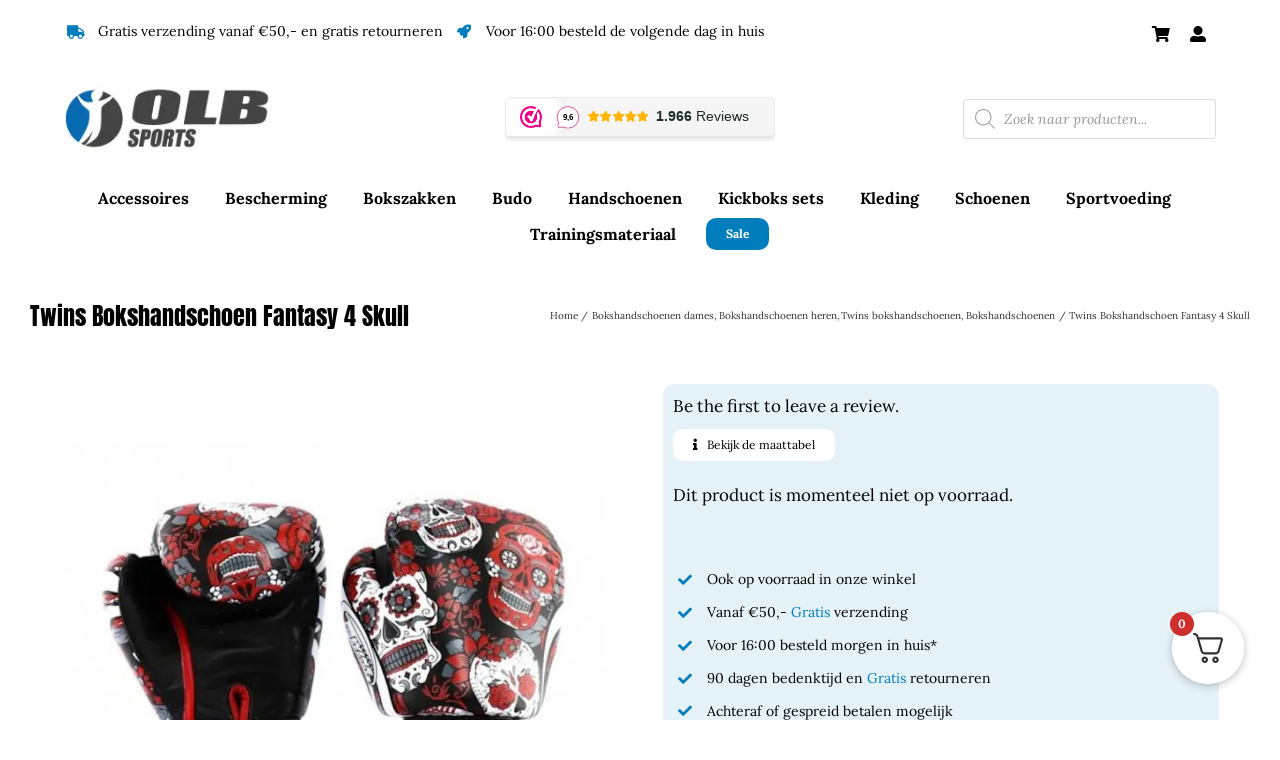

--- FILE ---
content_type: text/html; charset=UTF-8
request_url: https://olbsports.nl/wp-admin/admin-ajax.php?action=load_product_date
body_size: -95
content:
{"success":1,"text":"<div class='rp_estimated_date variation_date'><\/div>","carrier_text":""}

--- FILE ---
content_type: text/css
request_url: https://olbsports.nl/wp-content/plugins/iconic-woo-linked-variations/assets/frontend/css/main.css?ver=1.8.0
body_size: 424
content:
/**
 * Modules.
 */
/**
 * Block.
 */
.iconic-wlv-terms {
  margin: 10px 0 -10px;
  padding: 0;
  list-style: none none outside;
  overflow: hidden;
}

.iconic-wlv-variations .iconic-was-swatches {
  margin-top: 10px;
}

/**
 * Elements.
 */
.iconic-wlv-terms__term {
  float: left;
  margin: 0 10px 10px 0;
  list-style: none;
}

.iconic-wlv-terms__term img {
  display: block;
  width: 100%;
  height: auto;
}

.iconic-wlv-terms__term--image {
  max-width: 50px;
}

.iconic-wlv-terms__term--partial-match:not(.iconic-was-swatches__item--out-of-stock) {
  opacity: 0.3;
}

.iconic-wlv-terms__term--partial-match:not(.iconic-was-swatches__item--out-of-stock):hover {
  opacity: 1;
}

.iconic-wlv-terms__term--unavailable {
  opacity: 0.3;
}

.iconic-wlv-terms__term--current {
  opacity: 1;
}

.iconic-wlv-terms__term-content {
  display: block;
  border: 1px solid #ccc;
  padding: 4px 10px;
  white-space: nowrap;
}

.iconic-wlv-terms__term-content img {
  display: block;
}

.iconic-wlv-terms__term-content--link {
  text-decoration: none;
  -webkit-box-shadow: none;
          box-shadow: none;
}

.iconic-wlv-terms__term-content--link:hover {
  border-color: #aaa;
  background: #fafafa;
}

.iconic-wlv-terms__term--image .iconic-wlv-terms__term-content {
  padding: 0;
}

.iconic-wlv-terms__term--current .iconic-wlv-terms__term-content {
  border: 1px solid #0093df;
  background: #e8f4fc;
  font-weight: 700;
}

.iconic-wlv-terms__term--current .iconic-wlv-terms__term-content:hover {
  border-color: #0093df;
  background: #e8f4fc;
}

.et_divi_theme .iconic-wlv-terms {
  padding-left: 0 !important;
}

/**
 * Block.
 */
/**
 * Elements.
 */
td.iconic-wlv-variations__label,
td.iconic-wlv-variations__value {
  display: block;
}

--- FILE ---
content_type: text/css
request_url: https://olbsports.nl/wp-content/themes/Avada-Child-Theme/style.css?ver=6.9
body_size: 2658
content:
/*
Theme Name: Avada Child
Description: Child theme for Avada theme
Author: ThemeFusion
Author URI: https://theme-fusion.com
Template: Avada
Version: 1.0.0
Text Domain:  Avada
*/

span.sku_wrapper {
    display: none !important;
}

p.stock.available-on-backorder {
    color: green;
}

p.stock.in-stock {
    color: green;
}

span.checkmark {
    content: "";
    color: #ffffff;
    background: #216bb4;
    border-radius: 100%;
    text-align: center;
    padding: 7px 15px 6px 15px;
    position: relative;
    left: 0px;
    font-size: 21px;
    margin-right: 10px;
    display: inline-block;
}
.tp-text h3 {
	color: #226ab4 !important;
    font-size: 18px !important;
    font-weight: 600 !important;
}
.tp-text a, .tp-linkintegratie a {
	color: #226ab4 !important;
}
.tp-linkintegratie h4 {
	color:#226ab4 !important;
	font-size: 15px !important; 
	font-weight: 600 !important;
}
.cta-btn {
	background-color:#414143 !important;
}

.mobile_cat_description,
aside#sidebar + .term-description {
    display: none;
    width: 100%;
    order: 3;
}


.archive .term-description a {
    color: #007dbc;
}

.archive .term-description a:hover {
    color: #000;
}

.fusion-button.regular-text-button {
    padding: 10px 0;
    font-size: 14px;
}

.fusion-button.regular-text-button:hover {
    background: none !important;
}

/*************************************
WooCommerce - Loop - 
*************************************/

#filters_button {
    display: none;
}

.woocommerce .products .product .onsale{
display:none;
}

.products li.product {
    overflow: hidden;
}

.product-overlay {
    padding: 15px;
    text-align: center;
    position: absolute;
    width: 100%;
    height: 100%;
    top: -100%;
    right: 0;
    left: 0;
    bottom: 0;
    opacity: 0;
    z-index: 9800;
    background-color: rgba(255,255,255,.85);
    -webkit-transition: all .40s ease;
       -moz-transition: all .40s ease;
        -ms-transition: all .40s ease;
         -o-transition: all .40s ease;
            transition: all .40s ease;
}

.products .product:hover .product-overlay {
    top: 0;
    opacity: 1;
}

.product-overlay-title {
    font-weight: 400;
    font-size: 18px;
    margin-bottom: 0;
    margin-top: 0;
}

.product-overlay p.available-sizes-text {
    font-size: 12px;
}

.product-overlay a.size-link {
    display: inline-block;
    border: solid 1px;
    font-size: 12px;
    margin-bottom: 5px;
    max-width: 100px;
    margin: 0 5px 5px;
    padding: 0 5px;
}

.product-overlay a.button {
    background: #226ab4;
    display: inline-block;
    padding: 10px 15px;
    border-radius: 4px;
    font-size: 12px !important;
    font-weight: 700;
    color: #fff !important;
    margin-top: 15px;
}

.product-overlay a.button:hover {
    background: #000;
}

.fusion-woo-cart .fusion-button-wrapper {
    flex-direction: row !important;
}

.fusion-woo-cart .quantity {
    margin-right: 10px !important;
}

.variations_form.cart .label {
    width: 50px !important;
}

.variations_form.cart li.variable-item {
    border: solid 1px;
    display: inline-block;
    text-align: center;
    line-height: 1;
    padding: 5px 13px 4px;
    text-transform: uppercase;
    font-size: 12px;
    font-weight: 600;
    margin-right: 5px;
    margin-bottom: 5px;
    cursor: pointer;
    min-width: 70px;
    -webkit-transition: all .5s ease;
       -moz-transition: all .5s ease;
        -ms-transition: all .5s ease;
         -o-transition: all .5s ease;
            transition: all .5s ease;
}

.variations_form.cart li.variable-item:hover,
.variations_form.cart li.variable-item.selected {
    background: #226ab4;
    border-color: #226ab4;
    color: #fff;
}

li.variable-item.disabled {
    opacity: 0.2;
    background: #eaeaea !important;
    color: #222 !important;
}

.single_variation_price_reset .stock{
    display: none !important;
}

.single-product .product .bundle_button {
    align-items: flex-start;
}

.single-product .product .bundle_button button.single_add_to_cart_button {
    margin: 0 !important;
    height: 43px;
}



@media only screen and (max-width: 800px) {

.mobile_cat_description,
aside#sidebar + .term-description {
    display: block;
}

/*
.woocommerce-container #content .term-description {
    display: none;
}
*/

body.fusion-body .products li {
    width: 48% !important;
}
	
}

@media only screen and (max-width: 1200px) {

    #filters_button {
        display: block;
        height: 38px;
        line-height: 38px;
        padding-left: 15px;
        margin: 20px 0 10px;
        background: #fbfaf9;
        border: solid 1px #eaeaea;
        font-size: 12px;
        cursor: pointer;
    }

    #filters_button svg {
        position: relative;
        top: 10px;
        margin-right: 10px;
        float: right;
    }

    #filters_button svg g#Categorie-320 {
        stroke: #000;
    }

    .tax-product_cat aside#sidebar {
        position: fixed;
        top: 0;
        z-index: 99999999999999999;
        margin-top: 0 !important;
        left: -100%;
        height: 100%;
        background: #fff !important;
        padding: 20px 30px !important;
        overflow-y: scroll;
        -webkit-transition: all .35s ease;
           -moz-transition: all .35s ease;
            -ms-transition: all .35s ease;
             -o-transition: all .35s ease;
                transition: all .35s ease;
    }

    .tax-product_cat aside#sidebar.active {
        left: 0;
    }

    .sidebar-closer,
    .tttax-product_cat aside#sidebar.active:before {
        position: fixed;
        bottom: 10px;
        z-index: 9999999999999999;
        background: limegreen;
        width: calc(100% - 130px);
        height: 30px;
        text-align: center;
        color: #fff;
        font-weight: 900;
        font-size: 12px;
        padding-top: 6px;
        left: 25px;
    }

    .sidebar-cross {
        content: 'X';
        position: fixed;
        top: 20px;
        right: 20px;
        z-index: 99999999;
        background: red;
        width: 30px;
        border-radius: 50%;
        color: #fff;
        text-align: center;
        height: 30px;
        line-height: 30px;
    }



    .fusion-mobile-nav-holder ul.sub-menu li a {
        border-color: #ddd !important;
    }

    .fusion-mobile-nav-holder ul.sub-menu li a span {
        color: #3e3e3e;
        font-size: 13px !important;
    }

    body .fusion-mobile-menu-design-modern .fusion-mobile-menu-text-align-left li.fusion-mobile-nav-item li a {
        padding-left: 45px;
    }

    .fusion-secondary-main-menu .fusion-mobile-nav-holder {
        display: block !important;
        position: fixed;
        width: 80%;
        max-width: 400px;
        top: 0;
        height: 100vh !important;
        background: #fff;
        z-index: 999;
        left: -100%;
        overflow-y: scroll;
        -webkit-transition: all .40s ease;
           -moz-transition: all .40s ease;
            -ms-transition: all .40s ease;
             -o-transition: all .40s ease;
                transition: all .40s ease;
    }

    .admin-bar .fusion-secondary-main-menu .fusion-mobile-nav-holder {
        top: 46px;
        height: calc(100vh - 46px) !important;
    }

    .fusion-secondary-main-menu .fusion-mobile-menu-expanded {
        left: 30px;
    }

    .fusion-secondary-main-menu .mobile-menu-closer {
        content: '';
        width: 100%;
        height: 100vh;
        position: fixed;
        top: 0;
        left: -100%;
        background: rgba(0,0,0,0.5);
        z-index: 2;
        -webkit-transition: all .25s ease;
           -moz-transition: all .25s ease;
            -ms-transition: all .25s ease;
             -o-transition: all .25s ease;
                transition: all .25s ease;
    }

    .fusion-secondary-main-menu .fusion-mobile-menu-expanded + .mobile-menu-closer {
        left: 0px;
    }

    /*verberg overige widgets #17380*/
    /* #custom_html-3,#custom_html-4, #social_links-widget-2, #dgwt-wcas-search-input-2, #woocommerce_recently_viewed_products-2, #woocommerce_widget_cart-2{
        display: none;
    } */

}


@media only screen and (max-width:640px) {
.checkout .shop_table tfoot > tr {
display: flex;
}

.checkout .shop_table tfoot > tr > td {
margin-right: -120px !important;
width: auto !important;
}

form.checkout .shop_table tfoot th {
padding-right: 30px !important;
width: 88px!important;
}

#shipping_method li {
text-align: left !important;
}

}

@media only screen and (max-width:400px) {

.cart_totals {
    padding: 20px 15px;
}

.cart_totals table {
    font-size: 13px;
}

.cart_totals table th {
    width: 20% !important;
}

form.checkout.woocommerce-checkout .woocommerce-content-box.full-width {
    padding: 20px 15px;
}

form.checkout.woocommerce-checkout table.shop_table.woocommerce-checkout-review-order-table {
    font-size: 15px;
}

table.shop_table.woocommerce-checkout-review-order-table .cart_item .product-thumbnail {
    width: 30px;
}

form.checkout.woocommerce-checkout table.shop_table.woocommerce-checkout-review-order-table tfoot {
    font-size: 12px;
}

form.checkout.woocommerce-checkout small.includes_tax {
    display: block;
}

form.checkout.woocommerce-checkout tr.order-total td {
    text-align: left !important;
}


}

@media only screen and (max-width: 320px) {

body.fusion-body .products li {
    width: 100%;
}
    
}



.bundled_product_excerpt {
	display: none;
}


/*Iconic sales booster onder add to cart button */
.iconic-wsb-product-bumps {
    width: 100% !important;
}

.product-type-simple .wc-points-rewards-product-message {
    width: 100%;
}

.woocommerce-variation-price .wc-points-rewards-product-message + br {
    display: none;
}

.woocommerce-variation-availability p {
    margin-bottom: 0;
}

/* Mobile menu scroll fix #21524 */
/*#menu-menu-nieuw-1 {
    max-height: unset !important;
}*/

#menu-menu-mobiel,
#menu-menu-nieuw-1 {
    max-height: calc(100vh - 180px) !important;
    box-shadow: 0 4px 2px -2px #dcdcdc;
}

.awb-menu.collapse-enabled [aria-expanded=true]~.awb-menu__sub-ul ul {
    margin-left: 20px !important;
}

/* my account page capitalize every button #23242 */
.woocommerce-MyAccount-navigation-link a {
    text-transform: capitalize;
}

/* make variation label bold 23924 */
table.variations .label:not(.iconic-wlv-variations__label) {
    font-weight: bold;
}

table.variations .label:not(.iconic-wlv-variations__label)::after {
    content: ":";
    font-weight: bold;
}

--- FILE ---
content_type: application/javascript; charset=utf-8
request_url: https://olbsports.nl/wp-content/plugins/woothumbs-premium/assets/frontend/js/main.min.js?ver=1734946761
body_size: 14102
content:
((g,t)=>{window.iconic_woothumbs_plyr={gallery:[],fullscreen:[]},window.iconic_woothumbs_photoswipe=!1,window.iconic_woothumbs_last_variation_slide_index=!1;var p={cache(){p.cache_run||(p.els={},p.vars={},p.tpl={},p.products={},p.wishlist_adding=[],p.vars.d=new Date,p.els.all_images_wrap=g(".iconic-woothumbs-all-images-wrap"),p.els.images_wrap=g(".iconic-woothumbs-images-wrap"),p.els.video_template=g("#iconic-woothumbs-video-template"),p.vars.zoom_setup=!1,p.vars.media_touch_timer=!1,p.vars.window_resize_timeout=!1,p.vars.is_dragging_image_slide=!1,p.vars.is_slider_layout="slider"===iconic_woothumbs_vars.settings.display_general_layout,p.vars.is_stacked_layout="stacked"===iconic_woothumbs_vars.settings.display_general_layout,p.vars.is_rtl=p.is_true(iconic_woothumbs_vars.is_rtl),p.vars.dedupe_images=p.is_true(iconic_woothumbs_vars.dedupe_images),p.vars.images_are_vertical="vertical"===iconic_woothumbs_vars.settings.carousel_general_mode,p.vars.thumbnails_are_vertical="left"===iconic_woothumbs_vars.settings.navigation_thumbnails_position||"right"===iconic_woothumbs_vars.settings.navigation_thumbnails_position,p.vars.lazyload_mode=iconic_woothumbs_vars.settings.carousel_general_lazyload_mode,p.vars.slide_class="iconic-woothumbs-images__slide",p.vars.loading_class="iconic-woothumbs-loading",p.vars.fullscreen_loading_class="iconic-woothumbs-fullscreen-loading",p.vars.media_playing_class="iconic-woothumbs-images-wrap--media-playing",p.vars.reset_class="iconic-woothumbs-reset",p.vars.thumbnails_active_class="iconic-woothumbs-thumbnails__slide--active",p.vars.wishlist_adding_class="iconic-woothumbs-wishlist-buttons--adding",p.vars.wishlist_added_class="iconic-woothumbs-wishlist-buttons--added",p.vars.is_zoom_enabled=p.is_true(iconic_woothumbs_vars.settings.zoom_general_enable),p.vars.is_fullscreen_enabled=p.is_true(iconic_woothumbs_vars.settings.fullscreen_general_enable),p.vars.change_on_thumb_hover=p.is_true(iconic_woothumbs_vars.settings.navigation_thumbnails_change_on_thumb_hover),p.vars.thumbnail_hover_timer=!1,p.vars.show_variation_trigger="iconic_woothumbs_show_variation",p.vars.loading_variation_trigger="iconic_woothumbs_loading_variation",p.vars.show_attribute_trigger="iconic_woothumbs_show_attribute",p.vars.loading_attribute_trigger="iconic_woothumbs_loading_attribute",p.vars.fullscreen_trigger=p.is_true(iconic_woothumbs_vars.settings.fullscreen_general_click_anywhere)?".iconic-woothumbs-fullscreen, img":".iconic-woothumbs-fullscreen",p.vars.zoom_fullscreen_trigger=p.is_true(iconic_woothumbs_vars.settings.fullscreen_general_click_anywhere)?".zm-viewer .iconic-woothumbs-fullscreen, .zm-viewer img":".iconic-woothumbs-fullscreen",p.vars.photoswipe_container_class=".iconic-woothumbs-pswp",p.vars.play_trigger=".iconic-woothumbs-play",p.vars.window_size={height:g(window).height(),width:g(window).width()},p.vars.placeholder_img="[data-uri]",p.vars.plyr_gallery_type="gallery",p.vars.plyr_fullscreen_type="fullscreen",p.vars.plyr_video_selector=".iconic-woothumbs-plyr:not(.plyr)",p.vars.plyr_poster=p.is_true(iconic_woothumbs_vars.settings.media_general_poster),p.vars.plyr_loop=p.is_true(iconic_woothumbs_vars.settings.media_general_loop),p.vars.plyr_autoplay=p.is_true(iconic_woothumbs_vars.settings.media_general_autoplay),p.vars.plyr_controls=p.is_true(iconic_woothumbs_vars.settings.media_general_controls),p.vars.plyr_controls_list=iconic_woothumbs_vars.settings.media_general_controls_list,p.vars.plyr_tooltips=p.is_true(iconic_woothumbs_vars.settings.display_general_icons_tooltips),p.vars.icon_loading=JSON.parse(iconic_woothumbs_vars.icon_loading),p.vars.icon_video=JSON.parse(iconic_woothumbs_vars.icon_video),p.vars.icon_fullscreen=JSON.parse(iconic_woothumbs_vars.icon_fullscreen),p.vars.icon_arrow_left=JSON.parse(iconic_woothumbs_vars.icon_arrow_left),p.vars.icon_arrow_right=JSON.parse(iconic_woothumbs_vars.icon_arrow_right),p.vars.icon_arrow_up=JSON.parse(iconic_woothumbs_vars.icon_arrow_up),p.vars.icon_arrow_down=JSON.parse(iconic_woothumbs_vars.icon_arrow_down),p.vars.icon_zoom=JSON.parse(iconic_woothumbs_vars.icon_zoom),p.vars.icon_close=JSON.parse(iconic_woothumbs_vars.icon_close),p.vars.icon_pswp_arrow_left=JSON.parse(iconic_woothumbs_vars.icon_pswp_arrow_left),p.vars.icon_pswp_arrow_right=JSON.parse(iconic_woothumbs_vars.icon_pswp_arrow_right),p.vars.icon_pswp_zoom=JSON.parse(iconic_woothumbs_vars.icon_pswp_zoom),p.vars.icon_pswp_close=JSON.parse(iconic_woothumbs_vars.icon_pswp_close),p.tpl.prev_arrow=`<a href="javascript: void(0);" class="iconic-woothumbs-images__arrow iconic-woothumbs-images__arrow--prev">${p.vars.icon_arrow_left}</a>`,p.tpl.next_arrow=`<a href="javascript: void(0);" class="iconic-woothumbs-images__arrow iconic-woothumbs-images__arrow--next">${p.vars.icon_arrow_right}</a>`,p.tpl.prev_arrow_rtl=p.tpl.next_arrow,p.tpl.next_arrow_rtl=p.tpl.prev_arrow,p.tpl.fullscreen_button=`<a href="javascript: void(0);" class="iconic-woothumbs-fullscreen" data-iconic-woothumbs-tooltip="${iconic_woothumbs_vars.text.fullscreen}">${p.vars.icon_fullscreen}</a>`,p.tpl.play_button=`<a href="javascript: void(0);" class="iconic-woothumbs-play" data-iconic-woothumbs-tooltip="${iconic_woothumbs_vars.text.video}">${p.vars.icon_video}</a>`,p.tpl.stacked_image_slide=`<div class="${p.vars.slide_class} {{slide_index_class}}" data-index="{{index}}"><img style="{{slide_aspect}}" class="iconic-woothumbs-images__image" src="{{image_lazy}}" srcset="{{image_srcset}}" sizes="{{image_sizes}}" data-caption="{{image_caption}}" data-large_image="{{large_image_src}}" data-large_image_width="{{large_image_width}}" data-large_image_height="{{large_image_height}}" width="{{image_width}}" height="{{image_height}}" title="{{title}}" alt="{{alt}}" loading="lazy"></div>`,p.tpl.gallery_image_slide=`<div class="${p.vars.slide_class} {{slide_index_class}}" data-index="{{index}}"><img style="{{slide_aspect}}" class="iconic-woothumbs-images__image no-lazyload skip-lazy" src="${p.vars.placeholder_img}" data-lazy="{{image_lazy}}" data-srcset="{{image_srcset}}" data-sizes="{{image_sizes}}" data-caption="{{image_caption}}" data-large_image="{{large_image_src}}" data-large_image_width="{{large_image_width}}" data-large_image_height="{{large_image_height}}" width="{{image_width}}" height="{{image_height}}" title="{{title}}" alt="{{alt}}"></div>`,p.tpl.media_slide=`<div class="${p.vars.slide_class} {{slide_index_class}}" style="{{slide_aspect}}" data-index="{{index}}">{{media_embed}}</div>`,p.tpl.thumbnail_slide='<div class="iconic-woothumbs-thumbnails__slide {{slide_class}}"  data-index="{{index}}"><div class="iconic-woothumbs-thumbnails__image-wrapper">{{play_icon}}<img style="{{slide_aspect}}" class="iconic-woothumbs-thumbnails__image {{lazy_classes}}" src="{{maybe_image_src}}" data-lazy="{{image_src}}" data-srcset="{{image_srcset}}" data-sizes="{{image_sizes}}" title="{{title}}" alt="{{alt}}" width="{{image_width}}" height="{{image_height}}" loading="{{lazy_type}}"></div></div>',p.tpl.thumbnail_play_icon=`<div class="iconic-woothumbs-thumbnails__play-overlay">${p.vars.icon_video}</div>`,p.tpl.photoswipe=wp.template("iconic-woothumbs-pswp"),p.tpl.media='<div class="iconic-woothumbs-fullscreen-video-wrapper iconic-woothumbs-fullscreen-video-wrapper--wide">{{media_embed}}</div>',p.tpl=g.extend(p.tpl,void 0!==iconic_woothumbs_vars.tpl?iconic_woothumbs_vars.tpl:[]),p.custom_init_events=["jckqv_open","jet-popup/show-event/after-show","iconic-woothumbs-init-js","perfmatters-allScriptsLoaded","rocket-pageshow"])},on_load(i){p.cache_run=!1,p.cache(),(window.iconicWooThumbsLoadFired||"load"!==i.type)&&-1===p.custom_init_events.indexOf(i.type)||(p.prepare_products(),p.init(),window.iconicWooThumbsLoadFired="load"===i.type)},on_resize(){p.cache();let i={height:g(window).height(),width:g(window).width()};clearTimeout(p.vars.window_resize_timeout),p.vars.window_resize_timeout=setTimeout(function(){void 0===p.vars.window_size.width&&g(window).trigger("resize-end"),void 0!==p.vars.window_size.width&&p.vars.window_size.width!==i.width&&(p.vars.window_size.width=i.width,p.vars.window_size.height=i.height,g(window).trigger("resize-end"))},100)},is_true(i){return 1===parseInt(i,10)},is_active(i){return"woothemes_swatches"===i&&0<g("#swatches-and-photos-css").length},prepare_products(){p.els.all_images_wrap.length<=0||p.els.all_images_wrap.each(function(i,e){var e=g(e),t=e.closest(".product, .wp-block-woocommerce-single-product"),a=!!e.data("product-type").includes("variable")&&t.find("form.variations_form"),s=!!a&&a.attr("data-product_variations");p.products[i]={product:t,all_images_wrap:e,images:e.find(".iconic-woothumbs-images"),images_wrap:e.find(".iconic-woothumbs-images-wrap"),thumbnails:e.find(".iconic-woothumbs-thumbnails"),thumbnails_wrap:e.find(".iconic-woothumbs-thumbnails-wrap"),variations_form:a,variation_id_field:!!a&&a.find("input[name=variation_id]"),wishlist_buttons:e.find(".iconic-woothumbs-images-wrap > .iconic-woothumbs-wishlist-buttons"),play_button:e.find(".iconic-woothumbs-play"),wishlist_add_button:e.find(".iconic-woothumbs-wishlist-buttons__add"),wishlist_browse_button:e.find(".iconic-woothumbs-wishlist-buttons__browse"),variations_json:s,maintain_slide_index:"yes"===e.attr("data-maintain-slide-index"),variations:!!s&&JSON.parse(s),product_id:!!a&&a.data("product_id"),default_images:JSON.parse(e.attr("data-default")),imagezoom:!1,caption:e.find(".iconic-woothumbs-caption")}})},init(){p.products.length<=0||(g(".iconic-woothumbs-remove-on-js-load").remove(),g(".iconic-woothumbs-all-images-wrap").addClass("iconic-woothumbs-js-loaded"),g.each(p.products,function(i,e){p.setup_sliders(e),p.watch_variations(e),p.setup_zoom(e),p.setup_fullscreen_open_triggers(e),p.setup_video_play_triggers(e),p.watch_yith_wishlist(e),p.vars.is_stacked_layout&&p.setup_stacked_layout(e)}),p.setup_yith_wishlist(),p.setup_tooltips())},images_slider_args(i,e){var t={},i=i.images.children().length;return t.initialSlide=void 0!==e&&e<i?e:0,t.speed=parseInt(iconic_woothumbs_vars.settings.carousel_general_transition_speed,10),t.arrows=1<i&&p.is_true(iconic_woothumbs_vars.settings.navigation_general_controls),t.infinite=1<i&&p.is_true(iconic_woothumbs_vars.settings.carousel_general_infinite_loop),t.touchMove=1<i,t.adaptiveHeight=!0,t.autoplay=p.is_true(iconic_woothumbs_vars.settings.carousel_general_autoplay),t.autoplaySpeed=parseInt(iconic_woothumbs_vars.settings.carousel_general_duration,10),t.dots=p.is_true(iconic_woothumbs_vars.settings.navigation_bullets_enable),t.prevArrow=p.vars.is_rtl?p.tpl.prev_arrow_rtl:p.tpl.prev_arrow,t.nextArrow=p.vars.is_rtl?p.tpl.next_arrow_rtl:p.tpl.next_arrow,t.respondTo="slider",t.centerPadding=0,t.touchThreshold=iconic_woothumbs_vars.settings.carousel_general_main_slider_swipe_threshold,t.lazyLoad=p.vars.lazyload_mode,t.centerMode=!0,t.waitForAnimate=!1,p.vars.images_are_vertical?t.vertical=!0:"fade"===iconic_woothumbs_vars.settings.carousel_general_mode&&(t.fade=!0),!0!==p.vars.images_are_vertical&&(t.rtl=p.vars.is_rtl),wp.hooks.applyFilters("iconic_woothumbs_image_slider_args",t)},thumbnails_slider_args(i){var e={infinite:!1};return e.speed=parseInt(iconic_woothumbs_vars.settings.navigation_thumbnails_transition_speed,10),e.slidesToShow=p.get_slides_to_show(),e.slidesToScroll=1,e.arrows=!1,e.vertical=!1,e.centerMode=!1,e.swipeToSlide=!0,e.lazyLoad=p.vars.lazyload_mode,e.waitForAnimate=!1,p.vars.thumbnails_are_vertical&&(e.vertical=!0),p.is_below_breakpoint()&&p.move_thumbnails_at_breakpoint()&&(e.vertical=!1),(!p.vars.thumbnails_are_vertical||p.is_below_breakpoint()&&p.move_thumbnails_at_breakpoint())&&(e.rtl=p.vars.is_rtl),wp.hooks.applyFilters("iconic_woothumbs_thumbnails_slider_args",e)},toggle_fullscreen_control(i,e){var t=i.find("img"),e=e.all_images_wrap.find(p.vars.fullscreen_trigger).not("img");!i.find(".iconic-woothumbs-standard-embed").length&&p.is_media(i)||p.is_placeholder(t)?e.hide():e.show()},is_placeholder(i,e){e=!0===e?i:i.attr("src");return null!=e&&0<=e.indexOf("woocommerce-placeholder")},is_media(i){return 0<i.find("iframe, video, object, .plyr, .js-plyr-div").length},get_slides_to_show(){return p.is_below_breakpoint()?parseInt(iconic_woothumbs_vars.settings.mobile_general_thumbnails_count,10):parseInt(iconic_woothumbs_vars.settings.navigation_thumbnails_count,10)},get_thumbnail_count(i){return i.thumbnails.find(".iconic-woothumbs-thumbnails__slide").length},setup_sliders(i){p.setup_images_events(i),p.setup_thumbnails_events(i),p.init_images(i),p.init_thumbnails(i)},setup_images_events(l){g(window).on("resize-end",function(){p.maybe_resize_wrap(l)}),l.images.on("init",function(i,e){var t=l.images.find(".slick-slide.slick-current"),a=t.find("img:first"),s=parseInt(g(l.variation_id_field).val(),10),o=parseInt(l.all_images_wrap.attr("data-showing"),10);p.maybe_show_gallery_ui(t,l),s&&!isNaN(s)&&s!==o&&0<s&&p.go_to_thumbnail(e.currentSlide,l),p.init_zoom(a,l),p.update_caption(a,l),p.reveal_slides(l),p.plyr_autoplay_current_instance(p.vars.plyr_gallery_type,l),g(window).trigger("resize")}),l.images.on("init_zoom",function(i){var e=l.images.find(".slick-active").find("img:first");p.init_zoom(e,l)}),l.images.on("beforeChange",function(i,e,t,a){p.maybe_load_poster_images(l,a),p.go_to_thumbnail(a,l),p.plyr_pause_current_instance(p.vars.plyr_gallery_type,l),l.imagezoom&&l.imagezoom.destroy()}),l.images.on("afterChange",function(i,e,t){var t=p.get_slide_by_index(l,t),a=t.find("img:first");clearTimeout(p.vars.thumbnail_hover_timer),p.maybe_show_gallery_ui(t,l),p.init_zoom(a,l),p.update_caption(a,l),p.plyr_has_videos_of_type(p.vars.plyr_gallery_type,l)&&p.plyr_autoplay_current_instance(p.vars.plyr_gallery_type,l)}),l.all_images_wrap.on("click",".iconic-woothumbs-thumbnails__slide, .iconic-woothumbs-images__arrow, .iconic-woothumbs-zoom-prev, .iconic-woothumbs-zoom-next, .slick-dots button",function(){l.images.slick("slickPause")}),p.vars.is_slider_layout&&(g(t).on("mouseover",".plyr__controls",function(i){l.images.slick("setOption","draggable",!1,!1)}),g(t).on("mouseout",".plyr__controls",function(i){l.images.slick("setOption","draggable",!0,!1)}))},maybe_load_poster_images(t,i){if(p.vars.is_slider_layout&&p.vars.plyr_poster){t=p.get_slide_by_index(t,i);if(t.length){let e=t.find(".plyr__poster");if(e.length){let i=t.find(".iconic-woothumbs-plyr");i.length&&i.data("poster-gallery")&&setTimeout(function(){e.css("background-image","url("+i.data("poster-gallery")+")")},10)}}}},maybe_show_gallery_ui(i,e,t=!1){!t&&i.find(".plyr").length||e.all_images_wrap.addClass("iconic-woothumbs-all-images-wrap--show-ui")},setup_thumbnails_events(a){a.thumbnails.on("init",function(i,e){p.reveal_thumbnails(a),p.set_thumbnail_controls_visibility(a)}),a.thumbnails.on("afterChange",function(i,e,t){p.set_thumbnail_controls_visibility(a)}),"stacked"===iconic_woothumbs_vars.settings.navigation_thumbnails_type&&p.vars.change_on_thumb_hover||a.all_images_wrap.on("click",".iconic-woothumbs-thumbnails__slide",function(){var i;a.all_images_wrap.hasClass(p.vars.loading_class)||a&&(i=parseInt(g(this).attr("data-index"),10),p.set_active_thumbnail(a.thumbnails,i),a.images.slick("slickGoTo",i))}),a.all_images_wrap.on("click",".iconic-woothumbs-thumbnails__control",function(){a.all_images_wrap.hasClass(p.vars.loading_class)||("next"===g(this).attr("data-direction")?p.vars.is_rtl?a.thumbnails.slick("slickPrev"):a.thumbnails.slick("slickNext"):p.vars.is_rtl?a.thumbnails.slick("slickNext"):a.thumbnails.slick("slickPrev"))}),g(window).on("resize-end",function(){p.position_thumbnails(a),p.resize_thumbnails(a)})},reveal_thumbnails(i){i.thumbnails_wrap.height("").removeClass("iconic-woothumbs-thumbnails-wrap--hidden"),setTimeout(function(){p.set_thumbnail_controls_visibility(i)},500)},slider_keydown_handler(i){"ArrowLeft"===i.key&&i.data.images.slick("slickPrev"),"ArrowRight"===i.key&&i.data.images.slick("slickNext")},plyr_init_gallery(i){p.plyr_has_videos_of_type(p.vars.plyr_gallery_type,i)&&(i.all_images_wrap.addClass("iconic-woothumbs--has-video"),p.plyr_reset(p.vars.plyr_gallery_type,i))},init_images(i,e=0){if(p.vars.is_slider_layout&&!(i.images.length<=0)){let s=i.images.not(".slick-initialized");p.maybe_resize_wrap(i),p.plyr_init_gallery(i),i.maintain_slide_index||(e=0),s.on("init",function(i,e){p.els.all_images_wrap.addClass("iconic-woothumbs-gallery-loaded")}),s.slick(p.images_slider_args(i,e)),g(t).off("keydown",p.slider_keydown_handler),g(t).on("keydown",i,p.slider_keydown_handler),i.images_slider_data=0<i.images.length,s.on("lazyLoaded",function(i,e,t,a){s.slick("setPosition"),g(t).css("height","").css("padding","")})}},maybe_resize_wrap(i){i.all_images_wrap.width("").width(2*Math.floor(i.all_images_wrap.width()/2));i=i.all_images_wrap.find(".slick-slider");i.length<=0||i.each(function(i,e){void 0!==e.slick&&e.slick.refresh()})},init_thumbnails(i,e){i.thumbnails.find("img").length<=0||(p.get_slides_to_show()<=0?i.thumbnails.hide():p.sliding_thumbnails_enabled()?p.images_loaded(i.thumbnails,function(){i.thumbnails.not(".slick-initialized").slick(p.thumbnails_slider_args(i)),i.thumbnails_slider_data=0<i.thumbnails.length,p.position_thumbnails(i),p.sliding_thumbnails_enabled()||p.add_thumbnail_hover_events(i),"function"==typeof e&&e()}):p.images_loaded(i.thumbnails,function(){p.reveal_thumbnails(i),p.add_thumbnail_hover_events(i)}))},add_thumbnail_hover_events(t){p.vars.change_on_thumb_hover&&t.thumbnails.on("mouseenter",".iconic-woothumbs-thumbnails__slide",function(i){clearTimeout(p.vars.thumbnail_hover_timer);let e=g(this).data("index");p.vars.thumbnail_hover_timer=setTimeout(function(){e!==t.images.slick("slickCurrentSlide")&&t.images.slick("slickGoTo",e)},500)})},resize_thumbnails(e){if(!(e.thumbnails.length<1)){let i=p.get_slides_to_show();i<=0?e.thumbnails.hide():(e.thumbnails.show(),e.thumbnails_slider_data?e.thumbnails.slick("slickSetOption","slidesToShow",i):p.init_thumbnails(e,function(){e.thumbnails.slick("slickSetOption","slidesToShow",i)}))}},get_slide_by_index(i,e){return i.images.find('[data-slick-index="'+e+'"]')},sliding_thumbnails_enabled(){return"sliding"===iconic_woothumbs_vars.settings.navigation_thumbnails_type},has_thumbnails(i){return 0<p.get_thumbnail_count(i)&&("sliding"===iconic_woothumbs_vars.settings.navigation_thumbnails_type||"stacked"===iconic_woothumbs_vars.settings.navigation_thumbnails_type)},thumbnails_enabled(){return p.is_true(iconic_woothumbs_vars.settings.navigation_thumbnails_enable)&&p.vars.is_slider_layout},move_thumbnails_at_breakpoint(){return p.is_true(iconic_woothumbs_vars.settings.mobile_general_thumbnails_below)&&"below"!==iconic_woothumbs_vars.settings.navigation_thumbnails_position},is_below_breakpoint(){return p.is_true(iconic_woothumbs_vars.settings.mobile_general_breakpoint_enable)&&p.viewport().width<=parseInt(iconic_woothumbs_vars.settings.mobile_general_breakpoint,10)},viewport(){let i=window,e="inner";return"innerWidth"in window||(e="client",i=t.documentElement||t.body),{width:i[e+"Width"],height:i[e+"Height"]}},position_thumbnails(i){var e,t;!p.move_thumbnails_at_breakpoint()||p.get_thumbnail_count(i)<=0||(e=i.all_images_wrap.find(".iconic-woothumbs-thumbnails__control--right, .iconic-woothumbs-thumbnails__control--down"),t=i.all_images_wrap.find(".iconic-woothumbs-thumbnails__control--left, .iconic-woothumbs-thumbnails__control--up"),p.is_below_breakpoint()?(i.all_images_wrap.removeClass("iconic-woothumbs-all-images-wrap--thumbnails-left iconic-woothumbs-all-images-wrap--thumbnails-right iconic-woothumbs-all-images-wrap--thumbnails-above").addClass("iconic-woothumbs-all-images-wrap--thumbnails-below"),i.images_wrap.after(i.thumbnails_wrap),i.thumbnails_wrap.removeClass("iconic-woothumbs-thumbnails-wrap--vertical").addClass("iconic-woothumbs-thumbnails-wrap--horizontal"),e.removeClass("iconic-woothumbs-thumbnails__control--down").addClass("iconic-woothumbs-thumbnails__control--right").html(p.vars.icon_arrow_right),t.removeClass("iconic-woothumbs-thumbnails__control--up").addClass("iconic-woothumbs-thumbnails__control--left").html(p.vars.icon_arrow_left),i.thumbnails_slider_data&&p.sliding_thumbnails_enabled()&&i.thumbnails.slick("slickSetOption","vertical",!1).removeClass("slick-vertical")):(i.all_images_wrap.removeClass("iconic-woothumbs-all-images-wrap--thumbnails-below").addClass("iconic-woothumbs-all-images-wrap--thumbnails-"+iconic_woothumbs_vars.settings.navigation_thumbnails_position),"left"!==iconic_woothumbs_vars.settings.navigation_thumbnails_position&&"above"!==iconic_woothumbs_vars.settings.navigation_thumbnails_position||i.images_wrap.before(i.thumbnails_wrap),"left"!==iconic_woothumbs_vars.settings.navigation_thumbnails_position&&"right"!==iconic_woothumbs_vars.settings.navigation_thumbnails_position||(i.thumbnails_wrap.removeClass("iconic-woothumbs-thumbnails-wrap--horizontal").addClass("iconic-woothumbs-thumbnails-wrap--vertical"),e.removeClass("iconic-woothumbs-thumbnails__control--right").addClass("iconic-woothumbs-thumbnails__control--down").html(p.vars.icon_arrow_down),t.removeClass("iconic-woothumbs-thumbnails__control--left").addClass("iconic-woothumbs-thumbnails__control--up").html(p.vars.icon_arrow_up),i.thumbnails_slider_data&&p.sliding_thumbnails_enabled()&&i.thumbnails.slick("slickSetOption","vertical",!0).addClass("slick-vertical"))),g(window).trigger("resize"))},set_thumbnail_controls_visibility(l){var n=l.thumbnails.find(".slick-track");if(n.length){let i=null,e=null,t=null,a,s=l.all_images_wrap.find(".iconic-woothumbs-thumbnails__control--right, .iconic-woothumbs-thumbnails__control--down"),o=l.all_images_wrap.find(".iconic-woothumbs-thumbnails__control--left, .iconic-woothumbs-thumbnails__control--up");t=p.thumbnails_slider_args().vertical?(i=n.position().top,e=n.height(),l.thumbnails.height()):(i=n.position().left,e=n.width(),l.thumbnails.width()),a=-(e-t-parseInt(iconic_woothumbs_vars.settings.navigation_thumbnails_spacing,10)),o.show(),s.show(),i<=1&&-1<=i?o.hide():p.get_difference(i,a)<=5&&s.hide(),p.get_thumbnail_count(l)<=p.get_slides_to_show()&&(o.hide(),s.hide())}},get_difference(i,e){return Math.abs(i-e)},set_active_thumbnail(i,e){i.find(".iconic-woothumbs-thumbnails__slide").removeClass(p.vars.thumbnails_active_class),i.find(".iconic-woothumbs-thumbnails__slide[data-index="+e+"]").addClass(p.vars.thumbnails_active_class)},go_to_thumbnail(i,e){var t;e.thumbnails_slider_data&&(t=p.get_thumbnail_index(i,e),e.thumbnails.slick("slickGoTo",t)),p.set_active_thumbnail(e.thumbnails,i)},get_thumbnail_index(i,e){return 1===parseInt(iconic_woothumbs_vars.settings.navigation_thumbnails_count,10)?i:(e=p.get_last_thumbnail_index(e))<i?e:0===i?0:i-1},get_last_thumbnail_index(i){let e=p.get_thumbnail_count(i),t=parseInt(iconic_woothumbs_vars.settings.navigation_thumbnails_count,10);return e-(t=p.is_below_breakpoint()?parseInt(iconic_woothumbs_vars.settings.responsive_general_thumbnails_count,10):t)},watch_variations(a){var i,e;a.variations_form&&(a.variation_id_field.on("change",function(){var i=parseInt(g(this).val(),10);p.get_selected_attributes(a).count||a.all_images_wrap.addClass("iconic-woothumbs-reset-required"),!isNaN(i)&&0<i&&(p.get_variation_data(a,i),p.vars.is_stacked_layout)&&p.init_stacked_zoom(a)}),a.variations_form.on("click",".reset_variations",function(i){a.all_images_wrap.removeClass(p.vars.reset_class)}),a.variations_form.on("reset_data",function(i){var e=p.get_selected_attributes(a),t=a.variations_form.filter(":visible").find("select[name^=attribute_]");(!a.all_images_wrap.hasClass(p.vars.reset_class)||a.all_images_wrap.hasClass("iconic-woothumbs-reset-required")||e.count&&e.count!==t.length)&&("0"!==g(a.variation_id_field).val()||e.count&&e.count!==t.length)&&((a.all_images_wrap.hasClass("iconic-woothumbs-reset-required")||e.count&&e.count!==t.length)&&a.all_images_wrap.removeClass(p.vars.reset_class),p.reset_images(a),a.all_images_wrap.removeClass("iconic-woothumbs-reset-required"),p.vars.is_stacked_layout)&&p.init_stacked_zoom(a)}),a.all_images_wrap.on(p.vars.loading_variation_trigger,function(i){g(a.variation_id_field).val()!==a.all_images_wrap.attr("data-showing")&&a.all_images_wrap.addClass(p.vars.loading_class)}),a.all_images_wrap.on(p.vars.show_variation_trigger,function(i,e){p.load_images(a,e),setTimeout(function(){p.vars.is_stacked_layout&&(p.plyr_reset(p.vars.plyr_gallery_type,a),p.init_stacked_zoom(a)),a.all_images_wrap.removeClass(p.vars.loading_class)},100)}),i=p.get_selected_attributes(a),e=a.variations_form.filter(":visible").find("select[name^=attribute_]"),parseInt(g(a.variation_id_field).val(),10)&&(a.all_images_wrap.addClass(p.vars.loading_class),g(a.variation_id_field).trigger("change")),i.count)&&i.count!==e.length&&a.variations_form.filter(":visible").trigger("change")},get_no_variation_images_data(i){let e=parseInt(iconic_woothumbs_vars.settings.variations_settings_maintain_gallery,10),t=p.get_selected_attributes(i),a=t.selected,s=void 0!==window.iconic_woothumbs_attributes_data?window.iconic_woothumbs_attributes_data:{},o=[];var l;return Object.keys(s).length&&Object.keys(a).length&&(l=p.get_attribute_images_data(s,a,o),o=[...o,...l],(i.default_images.length&&1===e||i.default_images.length&&2===e&&!l.length)&&(o=[...o,...i.default_images]),i.default_images.length&&i.default_images[0].media_embed&&-1!==i.default_images[0].media_embed.indexOf("<script")&&(o=[i.default_images[0],...o]),(o=p.vars.dedupe_images?p.dedupe_images_data(o):o).length||0===e)?o:i.default_images},get_attribute_images_data(i,e,t=!1){let a=t||[];for(var s in e)if(Object.hasOwnProperty.call(e,s)&&Object.hasOwnProperty.call(i,s)){var o,l,n,r,_=i[s];for(o in _)Object.hasOwnProperty.call(_,o)&&(l=p.sanitize_string(o,!0),n=p.sanitize_string(e[s]),r=g(`select[id="${s}"]`).find(`option[value="${n}"]`),(l===n||r.length&&r.text()===l)&&(a=[...a,..._[o]]),"any"===o.toLowerCase())&&(a=[...a,..._.Any])}return a=Object.hasOwnProperty.call(i,"all")?[...a,...i.all.all]:a},strip_special_chars(i){var e="PLACEHOLDER";let t=i.replace(/([a-zA-Z0-9u00C0-\uFFFF])-([a-zA-Z0-9u00C0-\uFFFF])/g,`$1${e}$2`);return t=(t=/[a-zA-Z0-9]/g.test(t)?t.replace(/[^a-zA-Z0-9u00C0-\uFFFF]/g,""):t).replace(new RegExp(e,"g"),"-")},sanitize_string(i,e=!1){if("string"!=typeof i)return i;var t=/((%[0-9A-Fa-f]{2})+)/i;let a=i;return a=(a=a.replace(/ - /g,"-")).replace(/ /g,"-"),t.test(a)||(e&&(a=p.strip_special_chars(a)),a=encodeURIComponent(a)),t.test(a)?a.toLowerCase():(a.replace(/\u00dc/g,"Ue").replace(/\u00fc/g,"ue").replace(/\u00c4/g,"Ae").replace(/\u00e4/g,"ae").replace(/\u00d6/g,"Oe").replace(/\u00f6/g,"oe").replace(/\u00df/g,"ss"),a=(a=(a=a.normalize("NFD").replace(/[\u0300-\u036f]/g,"")).toLowerCase().replace(/[^'\w\s-]/g,"-")).replace(/[']+/g,"").replace(/[\s_-]+/g,"-").replace(/^-+|-+$/g,""))},get_variation_images_data(i,e){let t=parseInt(iconic_woothumbs_vars.settings.variations_settings_maintain_gallery,10),a=p.get_selected_attributes(i),s=a.selected,o=void 0!==window.iconic_woothumbs_attributes_data?window.iconic_woothumbs_attributes_data:{},l=[],n=[],r=[],_=[];if(!Object.keys(s).length)return e;i.default_images.length&&i.default_images[0].media_embed&&-1!==i.default_images[0].media_embed.indexOf("<script")&&(l=[e[0]]);let c=[];return Object.keys(o).length&&(c=p.get_attribute_images_data(o,s)),e.length&&i.default_images.length&&1===t?(i.default_images.forEach(function(i){n.push(i.url)}),e.forEach(function(i,e){Object.hasOwnProperty.call(i,"url")&&(n.includes(i.url)?_:r).push(i)})):(r=e,_=i.default_images),r.length&&(l=[...l,...r]),c.length&&(l=[...l,...c]),(_.length&&1===t||_.length&&2===t&&!r.length)&&(l=[...l,..._]),(l=p.vars.dedupe_images?p.dedupe_images_data(l):l).length||0===t?l:i.default_images},dedupe_images_data(i){let t=[],a=[];return i.forEach(function(i,e){Object.hasOwnProperty.call(i,"url")&&!t.includes(i.url)&&(t.push(i.url),a.push(i))}),a},get_selected_attributes(i){let t={};return i.variations_form&&i.variations_form.filter(":visible").find("option:selected").each(function(i,e){g(e).val()&&(t[g(e).parent().attr("id")]=g(e).val())}),{count:Object.keys(t).length,selected:t}},load_images(i,e){var t,a,s,o;void 0!==window.iconic_woothumbs_variations_data&&(t=window.iconic_woothumbs_variations_data[i.product_id][e.variation_id],e&&void 0!==t?(a=t.length,!p.compare_variation_data(t,i.default_images)&&0<a?(a=parseInt(i.all_images_wrap.attr("data-showing"),10),i.all_images_wrap.attr("data-showing",e.variation_id).removeClass(p.vars.reset_class),t=p.get_variation_images_data(i,[...t]),s=parseInt(iconic_woothumbs_vars.settings.variations_settings_maintain_gallery,10),o=a===i.product_id,s=1===s&&o?[i.default_images[0],...t]:[...t],o=void 0===i.last_replace_images&&e.variation_id===parseInt(g(i.variation_id_field).val(),10)&&a===e.variation_id,t&&t.length&&!p.compare_variation_data(s,i.default_images)?(o||p.compare_variation_data(s,i.last_replace_images)?i.all_images_wrap.removeClass(p.vars.loading_class):p.replace_images(i,t),i.last_replace_images=t):(i.all_images_wrap.removeClass(p.vars.loading_class),p.reset_images(i))):(i.all_images_wrap.removeClass(p.vars.reset_class),i.all_images_wrap.removeClass(p.vars.loading_class),p.reset_images(i)),p.vars.is_stacked_layout&&p.init_stacked_zoom(i)):i.all_images_wrap.removeClass(p.vars.loading_class))},compare_variation_data(e,t){if(!e||!t||e.length!==t.length)return!1;for(let i=0;i<e.length;i++){var a,s=e[i],o=t[i];if(Object.keys(s).length!==Object.keys(o).length)return!1;for(a in s)if(("title"===a||"url"===a)&&s[a]!==o[a])return!1}return!0},replace_images(i,e,t){let a=!!p.vars.is_slider_layout&&i.images.slick("slickCurrentSlide");a=a||0,parseInt(i.all_images_wrap.attr("data-showing"),10)!==parseInt(i.all_images_wrap.attr("data-parentid"),10)&&!a&&window.iconic_woothumbs_last_variation_slide_index&&(a=window.iconic_woothumbs_last_variation_slide_index),p.remove_temporary_images();var e=p.create_temporary_images(e,i),s=0<e.thumbnails.length;i.images_slider_data?(i.images.slick("unslick"),i.images.html(e.images),p.init_images(i,a)):i.images.hide().html(e.images).fadeIn(),p.thumbnails_enabled()&&(i.thumbnails_wrap.height(i.thumbnails_wrap.height()).addClass("iconic-woothumbs-thumbnails-wrap--hidden"),i.thumbnails_slider_data&&(i.thumbnails.slick("unslick"),delete i.thumbnails[0].slick,i.thumbnails_slider_data=!1),i.thumbnails.html(e.thumbnails),s&&p.sliding_thumbnails_enabled()?p.init_thumbnails(i):p.reveal_thumbnails(i),p.vars.is_slider_layout)&&p.sliding_thumbnails_enabled()&&((e=p.get_thumbnail_count(i))>a&&i.maintain_slide_index&&void 0!==a&&setTimeout(function(){p.go_to_thumbnail(a,i)},100),i.all_images_wrap.attr("data-slide-count",e)),setTimeout(function(){i.all_images_wrap.trigger("iconic_woothumbs_images_loaded",[i])},50),void 0!==t&&t()},remove_temporary_images(){g(".iconic-woothumbs-temp").remove()},create_temporary_images(i,n){let r=i.length,_={container:g(".iconic-woothumbs-temp"),images:"",thumbnails:""};if(g.each(i,function(e,a){var i,t,s,o=n.all_images_wrap.attr("data-global-aspect-ratio"),l=a.media_embed&&-1!==a.media_embed.indexOf("<script"),o=a.aspect&&(!o||p.vars.images_are_vertical||a.media_embed&&!l)?a.aspect:o,l=!l&&o?`aspect-ratio: ${o.replace(":","/")};`:"",o=p.vars.slide_class+"-"+(e+1);if(a.media_embed){let i=p.tpl.media_slide.replace("{{media_embed}}",a.media_embed);i=i.replace("{{index}}",e).replace("{{slide_aspect}}",l).replace("{{slide_index_class}}",o),0<n.wishlist_buttons.length&&(i=i.replace(/<\/div>$/,n.wishlist_buttons.clone().prop("outerHTML")+"</div>")),0<n.play_button.length&&0===e&&(i=i.replace(/<\/div>$/,p.tpl.play_button+"</div>")),p.vars.is_stacked_layout&&a.media_embed.includes("iconic-woothumbs-standard-embed")&&(i=i.replace(/<\/div>$/,p.tpl.fullscreen_button+"</div>")),_.images+=i}else{let t=g.extend(a,{index:e,image_lazy:a.src,image_srcset:a.srcset,image_sizes:a.sizes,image_caption:a.caption,large_image_src:a.large_src,large_image_width:a.large_src_w,large_image_height:a.large_src_h,image_width:a.src_w,image_height:a.src_h,alt:a.alt,title:a.title,slide_aspect:l,slide_index_class:o});p.vars.is_stacked_layout&&(p.tpl.stacked_image_slide=`<div class="${p.vars.slide_class} {{slide_index_class}}" data-index="{{index}}"><img style="{{slide_aspect}}" class="iconic-woothumbs-images__image" src="{{image_lazy}}" srcset="{{image_srcset}}" sizes="{{image_sizes}}" data-caption="{{image_caption}}" data-large_image="{{large_image_src}}" data-large_image_width="{{large_image_width}}" data-large_image_height="{{large_image_height}}" width="{{image_width}}" height="{{image_height}}" title="{{title}}" alt="{{alt}}" loading="lazy">`,0<n.wishlist_buttons.length&&(p.tpl.stacked_image_slide+=n.wishlist_buttons.clone().prop("outerHTML")),0<n.play_button.length&&0===e&&(p.tpl.stacked_image_slide+=p.tpl.play_button),p.vars.is_fullscreen_enabled&&(p.tpl.stacked_image_slide+=p.tpl.fullscreen_button),p.tpl.stacked_image_slide+="</div>");l=p.vars.is_slider_layout?p.tpl.gallery_image_slide:p.tpl.stacked_image_slide;_.images+=Object.keys(t).reduce(function(i,e){return i.replace("{{"+e+"}}",p.maybe_empty(t[e]))},l)}1<r&&p.thumbnails_enabled()&&(o=p.is_placeholder(a.src,!0)?a.src:p.vars.placeholder_img,l=a.media_embed&&!0!==a.no_media_icon?p.tpl.thumbnail_play_icon:"",o=p.sliding_thumbnails_enabled()?o:a.gallery_thumbnail_src,s=p.sliding_thumbnails_enabled()?"":"lazy",i=p.sliding_thumbnails_enabled()?"no-lazyload skip-lazy":"",t=n.all_images_wrap.attr("data-global-thumbs-aspect-ratio"),t=(t=a.aspect&&p.vars.images_are_vertical?a.aspect:t)?`aspect-ratio: ${t.replace(":","/")};`:"",s=p.tpl.thumbnail_slide.replace("{{lazy_type}}",s).replace("{{lazy_classes}}",i).replace("{{play_icon}}",l).replace("{{maybe_image_src}}",o).replace("{{image_src}}",a.gallery_thumbnail_src).replace("{{image_srcset}}",p.maybe_empty(a.gallery_thumbnail_srcset)).replace("{{image_sizes}}",p.maybe_empty(a.gallery_thumbnail_sizes)).replace("{{index}}",e).replace("{{image_width}}",p.maybe_empty(a.gallery_thumbnail_src_w)).replace("{{image_height}}",p.maybe_empty(a.gallery_thumbnail_src_h)).replace("{{alt}}",a.alt).replace("{{title}}",a.title).replace("{{slide_class}}",0===e?p.vars.thumbnails_active_class:"").replace("{{slide_aspect}}",t),_.thumbnails+=s)}),n.thumbnails_slider_data&&1!==r&&r<iconic_woothumbs_vars.settings.navigation_thumbnails_count){var e=iconic_woothumbs_vars.settings.navigation_thumbnails_count-r;let i=0;for(;i<e;)_.thumbnails+="<div></div>",i++}return _},maybe_empty(i){return i||0===i?i:""},reset_images(i){var e;i.all_images_wrap.hasClass(p.vars.reset_class)||i.all_images_wrap.hasClass(p.vars.loading_class)||(p.vars.is_slider_layout&&i.default_images.length<2&&(window.iconic_woothumbs_last_variation_slide_index=i.images.slick("slickCurrentSlide")),i.all_images_wrap.trigger(p.vars.loading_variation_trigger),i.all_images_wrap.attr("data-showing",i.product_id),i.all_images_wrap.addClass(p.vars.reset_class),(e=p.get_no_variation_images_data(i)).length&&(!i.images.find("img").length||void 0===i.last_replace_images&&!p.compare_variation_data(i.default_images,e)||void 0!==i.last_replace_images&&!p.compare_variation_data(i.last_replace_images,e))?(p.replace_images(i,e),i.last_replace_images=e,setTimeout(function(){p.vars.is_stacked_layout&&(p.plyr_reset(p.vars.plyr_gallery_type,i),p.init_stacked_zoom(i)),i.all_images_wrap.removeClass(p.vars.loading_class)},100)):i.all_images_wrap.removeClass(p.vars.loading_class))},found_variation(i){i=parseInt(g(i.variation_id_field).val(),10);return!isNaN(i)},get_variation_data(e,t){e.all_images_wrap.trigger(p.vars.loading_variation_trigger);let a=!1;e.variations?(g.each(e.variations,function(i,e){e.variation_id===t&&(a=e)}),e.all_images_wrap.trigger(p.vars.show_variation_trigger,[a])):g.ajax({type:"GET",url:iconic_woothumbs_vars.ajaxurl,cache:!1,dataType:"jsonp",crossDomain:!0,data:{action:"iconic_woothumbs_get_variation",variation_id:t,product_id:e.product_id},success(i){i.success&&i.variation&&(a=i.variation,e.all_images_wrap.trigger(p.vars.show_variation_trigger,[a]))}})},trigger_photoswipe(t,a,s,o){if(void 0!==window.iconic_woothumbs_photoswipe&&!1===window.iconic_woothumbs_photoswipe){let i=p.get_gallery_items(t),e=void 0!==i.index?i.index:0;if(p.vars.is_stacked_layout||a.hasClass("iconic-woothumbs-images__image")||a.hasClass("plyr__control")){let i=a.closest("."+p.vars.slide_class);void 0!==o&&o&&(i=o),e=i.data("slick-index")?i.data("slick-index"):i.data("index")}a=p.vars.is_rtl?i.items.reverse():i.items,o={mainClass:"iconic-woothumbs-pswp",dataSource:a,index:(p.vars.is_stacked_layout||void 0===s||!s)&&!0!==s&&!p.vars.is_rtl?e:a.length-1,showHideAnimationType:"fade",showAnimationDuration:100,hideAnimationDuration:100,bgOpacity:1,arrowPrevSVG:p.vars.icon_pswp_arrow_left,arrowNextSVG:p.vars.icon_pswp_arrow_right,closeSVG:p.vars.icon_pswp_close,zoomSVG:p.vars.icon_pswp_zoom,paddingFn:(i,e,t)=>{i=i.x<600?0:60;return{top:60,bottom:60,left:i,right:i}}};window.iconic_woothumbs_photoswipe=new PhotoSwipe(o),window.iconic_woothumbs_photoswipe.on("openingAnimationEnd",function(i){p.plyr_destroy(p.vars.plyr_gallery_type)}),window.iconic_woothumbs_photoswipe.on("pointerDown",function(i){g(i.originalEvent.target).closest(".plyr__controls").length&&i.preventDefault()}),window.iconic_woothumbs_photoswipe.on("contentRemove",function(i){p.plyr_pause_current_instance(p.vars.plyr_fullscreen_type,t)}),window.iconic_woothumbs_photoswipe.on("contentActivate",function(e){setTimeout(function(){var i,e,t;p.vars.is_rtl&&(e=(i=window.iconic_woothumbs_photoswipe.options.dataSource.length)-window.iconic_woothumbs_photoswipe.currIndex,t=window.iconic_woothumbs_photoswipe.options.indexIndicatorSep,g(".iconic-woothumbs-pswp .pswp__counter").html(e+t+i))},10),setTimeout(function(){var i=g(e.content.element).find(".plyr");i.length?g(e.content.element).find(".iconic-woothumbs-loading-overlay").hide():g(e.content.element).find(".iconic-woothumbs-loading-overlay").show(),e.content.slide.isActive&&(i.length?p.plyr_autoplay_current_instance(p.vars.plyr_fullscreen_type,t):p.plyr_setup(p.vars.plyr_fullscreen_type,t))},250)}),window.iconic_woothumbs_photoswipe.on("close",function(){p.plyr_get_gallery_videos(t.images_wrap)&&p.plyr_reset(p.vars.plyr_fullscreen_type,t,p.vars.plyr_gallery_type)}),window.iconic_woothumbs_photoswipe.on("destroy",function(){window.iconic_woothumbs_photoswipe=!1}),window.iconic_woothumbs_photoswipe.on("uiRegister",function(){p.is_true(iconic_woothumbs_vars.settings.fullscreen_general_image_title)&&window.iconic_woothumbs_photoswipe.ui.registerElement({name:"caption",order:9,isButton:!1,appendTo:"root",html:"",onInit:(e,t)=>{t.on("change",()=>{var i=t.currSlide.data;i.caption&&void 0!==i.caption?e.innerHTML=t.currSlide.data.caption:i.title&&"undefined"!==i.title?e.innerHTML=i.title:e.innerHTML=""})}})}),window.iconic_woothumbs_photoswipe.init()}},setup_fullscreen_open_triggers(e){p.vars.is_fullscreen_enabled&&(e.images_wrap.on("click",p.vars.fullscreen_trigger,function(){p.plyr_destroy(p.vars.plyr_gallery_type).then(i=>{p.trigger_photoswipe(e,g(this))})}),p.is_true(iconic_woothumbs_vars.settings.fullscreen_general_click_anywhere))&&g(t).on("click",".zm-handler, .zm-viewer",function(){var i=(this.classList.contains("zm-viewer")?g(this).next():g(this)).data("el");g(i).trigger("click"),g(i).find("img").trigger("click")})},setup_video_play_triggers(e){e.images_wrap.on("click touchstart",p.vars.play_trigger,function(){p.plyr_destroy(p.vars.plyr_gallery_type).then(i=>{p.trigger_photoswipe(e,g(this),!0)}).then(i=>{p.plyr_autoplay_current_instance(p.vars.plyr_fullscreen_type,e)})})},setup_stacked_layout(i){var e=p.get_selected_attributes(i);!p.plyr_has_videos_of_type(p.vars.plyr_gallery_type,i)||parseInt(g(i.variation_id_field).val(),10)||e.count||p.plyr_setup(p.vars.plyr_gallery_type,i)},get_gallery_items(i){let e=i.images.find("."+p.vars.slide_class),a=[],t=!!i.images_slider_data&&i.images.slick("slickCurrentSlide");return p.is_true(iconic_woothumbs_vars.settings.fullscreen_general_enable)&&0<e.length&&e.each(function(i,e){e=g(e);if(!(0<e.closest(".slick-cloned").length))if(p.is_media(e)){let i=p.tpl.media.replace("{{media_embed}}",e.html());var t=e.find(".iconic-woothumbs-responsive-media").data("orientation");"tall"===t&&(i=i.replace("--wide","--tall")),"square"===t&&(i=i.replace("--wide","--square")),void a.push({html:i})}else{var t=e.find("img");t.length<=0||p.is_placeholder(t)||(e={src:t.attr("data-large_image"),width:t.attr("data-large_image_width"),height:t.attr("data-large_image_height"),caption:t.attr("data-caption"),alt:t.attr("alt")},p.is_true(iconic_woothumbs_vars.settings.fullscreen_general_image_title)&&(t=t.attr("title"),e.title=t),a.push(e))}}),0<p.els.video_template.length&&a.push({html:p.els.video_template.html().trim()}),{index:t,items:a}},setup_zoom(e){p.vars.is_zoom_enabled&&(e.all_images_wrap.on("touchmove",".iconic-woothumbs-images__image",function(){p.vars.is_dragging_image_slide=!0}),e.all_images_wrap.on("touchend",".iconic-woothumbs-images__image",function(i){p.vars.is_dragging_image_slide||(i.preventDefault(),g(this).click())}),e.all_images_wrap.on("touchstart",".iconic-woothumbs-images__image",function(){p.vars.is_dragging_image_slide=!1}),p.vars.zoom_setup||(g(window).on("resize-end",function(){var i=e.images.find(".slick-active img:first");p.init_zoom(i,e)}),p.vars.is_stacked_layout&&p.init_stacked_zoom(e),p.vars.zoom_setup=!0))},init_stacked_zoom(e){e.images.find(`.${p.vars.slide_class} .iconic-woothumbs-images__image`).on("mouseenter",function(i){p.init_zoom(g(i.target),e)})},init_zoom(s,o){if(p.vars.is_zoom_enabled&&!p.is_placeholder(s)){let i=s.closest("."+p.vars.slide_class),e=s.width(),t=s.attr("data-large_image"),a=parseInt(s.attr("data-large_image_width"),10);a<=e||(o.imagezoom&&o.imagezoom.destroy(),i.ImageZoom({type:iconic_woothumbs_vars.settings.zoom_general_zoom_type,bigImageSrc:t,zoomSize:[iconic_woothumbs_vars.settings.zoom_outside_follow_zoom_lens_width,iconic_woothumbs_vars.settings.zoom_outside_follow_zoom_lens_height],zoomViewerClass:"follow"===iconic_woothumbs_vars.settings.zoom_general_zoom_type?"shape"+iconic_woothumbs_vars.settings.zoom_follow_zoom_zoom_shape:"shapesquare",position:iconic_woothumbs_vars.settings.zoom_outside_zoom_zoom_position,preload:!1,showDescription:!1,hoverIntent:"follow"===iconic_woothumbs_vars.settings.zoom_general_zoom_type,onShow(){p.add_zoom_controls(o,i),p.vars.is_slider_layout&&o.images.slick("slickPause")},onHide(){p.vars.is_slider_layout&&p.is_true(iconic_woothumbs_vars.settings.carousel_general_autoplay)&&o.images.slick("slickPlay")}}),o.imagezoom=i.data("imagezoom"))}},add_zoom_controls(e,t){var i,a,s=e.imagezoom.$viewer;s.find(".iconic-woothumbs-zoom-controls").length<=0&&"inner"===iconic_woothumbs_vars.settings.zoom_general_zoom_type&&(p.is_true(iconic_woothumbs_vars.settings.display_general_icons_tooltips)&&s.addClass("iconic-woothumbs-tooltips-enabled"),e.all_images_wrap.hasClass("iconic-woothumbs-all-images-wrap--has-product-media")&&s.addClass("iconic-woothumbs-has-product-media"),s.append('<div class="iconic-woothumbs-zoom-controls"></div>'),i=s.find(".iconic-woothumbs-zoom-controls"),(p.vars.is_slider_layout||p.vars.is_stacked_layout&&"0"===g(t).attr("data-index"))&&0<e.wishlist_buttons.length&&i.append(e.wishlist_buttons.clone()),0<e.play_button.length&&(!p.vars.is_stacked_layout||(p.vars.is_stacked_layout,0===t.data("index")))&&(i.append(p.tpl.play_button),s.on("click",p.vars.play_trigger,function(){p.plyr_has_videos_of_type(p.vars.plyr_gallery_type,e)?p.plyr_destroy(p.vars.plyr_gallery_type).then(i=>{p.trigger_photoswipe(e,g(this),!0)}).then(i=>{p.plyr_autoplay_current_instance(p.vars.plyr_fullscreen_type,e)}):p.trigger_photoswipe(e,g(this),!0)})),p.is_true(iconic_woothumbs_vars.settings.fullscreen_general_enable)&&(i.append(p.tpl.fullscreen_button),s.on("click",p.vars.zoom_fullscreen_trigger,function(){p.plyr_destroy(p.vars.plyr_gallery_type).then(i=>{p.trigger_photoswipe(e,g(this),!1,t)})})),p.is_true(iconic_woothumbs_vars.settings.navigation_general_controls)&&1<p.get_thumbnail_count(e)&&(e.images_wrap.find(".iconic-woothumbs-images__arrow--prev").hasClass("slick-disabled")||i.append(`<a class="iconic-woothumbs-zoom-prev" href="javascript: void(0);">${p.vars.icon_arrow_left}</a>`),e.images_wrap.find(".iconic-woothumbs-images__arrow--next").hasClass("slick-disabled")||i.append(`<a class="iconic-woothumbs-zoom-next" href="javascript: void(0);">${p.vars.icon_arrow_right}</a>`),s.on("click",".iconic-woothumbs-zoom-prev",function(){var i=p.vars.is_rtl?"slickNext":"slickPrev";e.images.slick(i)}),s.on("click",".iconic-woothumbs-zoom-next",function(){var i=p.vars.is_rtl?"slickPrev":"slickNext";e.images.slick(i)})),p.is_true(iconic_woothumbs_vars.settings.navigation_bullets_enable)&&1<(a=e.all_images_wrap.find(".slick-dots")).children().length&&(a.clone().appendTo(i).wrap("<div class='iconic-woothumbs-zoom-bullets'></div>"),s.on("click",".iconic-woothumbs-zoom-bullets button",function(){var i=g(this).parent().index();return e.images.slick("slickGoTo",i),!1})),p.setup_tooltips())},setup_yith_wishlist(){g("body").on("added_to_wishlist",function(){var i;p.wishlist_adding.length<=0||(i=p.wishlist_adding.shift(),g('[data-iconic-woothumbs-yith-wishlist-adding-id="'+i+'"]').addClass(p.vars.wishlist_added_class))})},watch_yith_wishlist(e){e.wishlist_buttons.length<=0||e.wishlist_add_button.on("click",function(){var i=p.wishlist_adding.length+1;e.wishlist_buttons.attr("data-iconic-woothumbs-yith-wishlist-adding-id",i),p.wishlist_adding.push(i)})},setup_tooltips(){p.is_true(iconic_woothumbs_vars.settings.display_general_icons_tooltips)&&g("[data-iconic-woothumbs-tooltip]").each(function(){var i=g(this).attr("data-iconic-woothumbs-tooltip");g(this).tooltipster({content:i,debug:!1,delay:100})})},update_caption(i,e){e.caption.length<=0||(void 0===(i=i.data("caption"))||""===i?e.caption.html("&mdash;"):e.caption.text(i))},reveal_slides(i){i.images.find("."+p.vars.slide_class).show(),i.all_images_wrap.removeClass(p.vars.loading_class)},images_loaded(i,t,a){function e(i,e){i={img:i,iteration:++n,success:o,error:l,total:r,status:e},"function"==typeof a&&a(i),o+l===r&&"function"==typeof t&&t(i)}let s=g(i).find("img, iframe, video"),o=0,l=0,n=0,r=s.length;s.each(function(){var i;g(this).is("img")?((i=new Image).onload=function(){o++,e(this,"success")},i.onerror=function(){l++,e(this,"error")},i.src=this.src):(o++,e(this,"success"))})},plyr_setup(d,u){let h=!1;p.vars.plyr_gallery_type===d&&(window.iconic_woothumbs_plyr.fullscreen=[]),p.vars.plyr_fullscreen_type===d&&(window.iconic_woothumbs_plyr.gallery=[]),p.vars.plyr_gallery_type===d?h=p.plyr_get_gallery_videos(u.images_wrap):p.vars.plyr_fullscreen_type===d&&(h=p.plyr_get_photoswipe_videos()),h&&0!==h.length&&h.each(function(e){let t=g(this).closest("."+p.vars.slide_class),i=g(this).data("plyr-provider"),a=g(this).data("plyr-options"),s=u.all_images_wrap.attr("data-global-aspect-ratio"),o=g(this).attr("data-aspect-ratio"),l=p.vars.images_are_vertical?s:o,n=p.vars.plyr_controls?p.vars.plyr_controls_list:[],r={ratio:l,loop:{active:p.vars.plyr_loop},controls:n,clickToPlay:!1,tooltips:{controls:p.vars.plyr_tooltips,seek:p.vars.plyr_tooltips},iconUrl:iconic_woothumbs_vars.plyr_sprite_url};i&&("youtube"===i||"vimeo"===i)&&a&&(r[i]=a),"fullscreen"!==d&&p.vars.is_fullscreen_enabled||(r.controls=r.controls.filter(function(i,e,t){return"fullscreen"!==i})),p.vars.plyr_gallery_type===d&&(r.listeners={fullscreen(i){return p.vars.plyr_fullscreen_type===d||(i.preventDefault(),p.plyr_destroy(p.vars.plyr_gallery_type).then(i=>{p.trigger_photoswipe(u,g(h[e]),!1,t)}),!1)}}),p.vars.plyr_fullscreen_type===d&&(r.listeners={}),$plyr_element=0<g(this).find(".js-plyr-div").length?g(this).find(".js-plyr-div"):g(this);var _,c,m=new Plyr($plyr_element,r);window.iconic_woothumbs_plyr[d].push(m),p.vars.plyr_poster&&(_=p.vars.is_slider_layout?p.vars.placeholder_img:g(this).attr("data-poster-gallery"),c=g(this).attr("data-poster-fullscreen"),m.poster="gallery"===d?_:c),m.on("playing",i=>{g(i.target).closest(".iconic-woothumbs-all-images-wrap").addClass(p.vars.media_playing_class),p.plyr_pause(d,i.detail.plyr)}),m.on("pause",i=>{setTimeout(function(){g(i.target).closest(".iconic-woothumbs-all-images-wrap").removeClass(p.vars.media_playing_class)},300)}),m.on("ended",i=>{setTimeout(function(){g(i.target).closest(".iconic-woothumbs-all-images-wrap").removeClass(p.vars.media_playing_class)},300)}),m.on("ready",i=>{p.plyr_ready_tasks(d,i,u)})})},plyr_ready_tasks(i,e,t){var a;t.images.hasClass("slick-initialized")&&(0===t.images.slick("slickCurrentSlide")&&p.maybe_load_poster_images(t,0),t.images.slick("setPosition"),a=g(e.target).closest("."+p.vars.slide_class).attr("data-index"),parseInt(a,10)===t.images.slick("slickCurrentSlide"))&&(a=t.images.find(".slick-slide.slick-current"),p.maybe_show_gallery_ui(a,t,!0)),setTimeout(function(){("gallery"===i?(g(e.target).closest("."+p.vars.slide_class).addClass("iconic-woothumbs-plyr-ready"),g(e.target).closest("."+p.vars.slide_class)):(g(e.target).closest(".iconic-woothumbs-fullscreen-video-wrapper").addClass("iconic-woothumbs-plyr-ready"),g(e.target).closest(".iconic-woothumbs-fullscreen-video-wrapper"))).find(".iconic-woothumbs-loading-overlay").hide(),t.images.hasClass("slick-initialized")&&t.images.slick("setPosition"),p.plyr_autoplay_current_instance(i,t)},500)},plyr_destroy(s){return new Promise(function(i,e){window.iconic_woothumbs_plyr&&s&&window.iconic_woothumbs_plyr[s].length||i();let t=0;function a(){t===window.iconic_woothumbs_plyr[s].length&&setTimeout(function(){i()},250)}window.iconic_woothumbs_plyr[s].forEach(function(i,e){t++,i.destroy(a)})})},plyr_reset(i,e,t=!1){var a;i&&e&&(a=t||i,p.plyr_destroy(i).then(p.plyr_setup(a,e,t)))},plyr_pause(i,t){return!!(window.iconic_woothumbs_plyr&&window.iconic_woothumbs_plyr[i].length&&i&&t)&&(window.iconic_woothumbs_plyr[i].forEach(function(i,e){t!==i&&i.pause()}),!0)},plyr_has_videos_of_type(i,e){return!(!i||!e)&&(p.vars.plyr_gallery_type===i?(e=p.plyr_get_gallery_videos(e.images_wrap))&&e.length:p.vars.plyr_fullscreen_type===i&&(e=p.plyr_get_photoswipe_videos())&&e.length)},plyr_get_gallery_videos(i){return!!i&&!!(i=g(i).filter(":visible").find(p.vars.plyr_video_selector).filter(function(i){return!g(this).parents(".slick-cloned").length})).length&&i},plyr_get_photoswipe_videos(){var i=g(window.iconic_woothumbs_photoswipe.currSlide.holderElement);return!!i.length&&!!(i=i.find(p.vars.plyr_video_selector)).length&&i},plyr_autoplay_current_instance(e,t){if(p.vars.plyr_autoplay&&e&&t){t=p.plyr_get_instance_container(e,t);if(t.length){let i=p.plyr_pluck_instance(e,t);i&&setTimeout(function(){i.muted=!0,i.play()},250)}}},plyr_pause_current_instance(i,e){i&&e&&(e=p.plyr_get_instance_container(i,e)).length&&(i=p.plyr_pluck_instance(i,e))&&i.pause()},plyr_pluck_instance(i,t){if(!window.iconic_woothumbs_plyr||!i||!t)return!1;let a=!1;return window.iconic_woothumbs_plyr[i].forEach(i=>{for(var e in i)i.hasOwnProperty(e)&&"elements"===e&&i[e]&&i[e].container===t[0]&&(a=i)}),a},plyr_get_instance_container(i,e){if(!i||!e)return!1;let t;return t=p.vars.plyr_gallery_type===i?p.vars.is_slider_layout?e.images.find(".slick-current .plyr"):e.images.find(".plyr:first"):p.vars.plyr_fullscreen_type===i&&(void 0===window.iconic_woothumbs_photoswipe||!1!==window.iconic_woothumbs_photoswipe)&&g(window.iconic_woothumbs_photoswipe.currSlide.holderElement).find(".plyr")}};g(window).on("load",function(i){p.on_load(i)}),g("body").on("jckqv_open",function(i){p.on_load(i)}),g(window).on("iconic-woothumbs-init-js",function(i){p.on_load(i)}),g(window).on("perfmatters-allScriptsLoaded",function(i){p.on_load(i)}),g(window).on("rocket-pageshow",function(i){p.on_load(i)}),g(window).on("jet-popup/show-event/after-show",function(i){p.on_load(i)}),g(window).on("resize",p.on_resize)})(jQuery,document),((l,d)=>{l.ImageZoom=function(e,i){let c=this;function m(i){i=parseInt(i);return isNaN(i)?0:i}c.$el=l(e),c.$img=c.$el.is("img")?c.$el:c.$el.find("img:first"),c.$el.data("imagezoom",c),c.init=function(i){c.options=l.extend({},l.ImageZoom.defaults,i),c.$viewer=l('<div class="zm-viewer '+c.options.zoomViewerClass+'"></div>').appendTo("body"),c.$handler=l('<div class="zm-handler'+c.options.zoomHandlerClass+'"></div>').data("el",e).appendTo("body"),c.isBigImageReady=-1,c.$largeImg=null,c.isActive=!1,c.$handlerArea=null,c.isWebkit=/chrome/.test(navigator.userAgent.toLowerCase())||/safari/.test(navigator.userAgent.toLowerCase()),c.evt={x:-1,y:-1},c.options.bigImageSrc=""==c.options.bigImageSrc?c.$img.attr("src"):c.options.bigImageSrc,c.options.preload&&((new Image).src=this.options.bigImageSrc),c.callIndex=l.ImageZoom._calltimes+1,c.animateTimer=null,l.ImageZoom._calltimes+=1,l(document).on("mousemove",function(i){d.mouseX=i.pageX,d.mouseY=i.pageY}),l(document).on("mousemove.imagezoom"+c.callIndex,function(i){c.isActive&&c.moveHandler(i.pageX,i.pageY)}),c.options.hoverIntent?c.$el.hoverIntent({over:c.over,out:c.out,sensitivity:10}):c.$el.on("mouseover.imagezoom",function(i){c.isActive=!0,c.showViewer(i)})},c.over=function(i){c.isActive=!0,c.showViewer(i),c.moveHandler(mouseX,mouseY)},c.out=function(){},c.moveHandler=function(l,n){var i=c.$el.offset(),r=c.$el.outerWidth(!1),_=c.$el.outerHeight(!1);if(l>=i.left&&l<=i.left+r&&n>=i.top&&n<=i.top+_){if(i.left=i.left+m(c.$el.css("borderLeftWidth"))+m(c.$el.css("paddingLeft")),i.top=i.top+m(c.$el.css("borderTopWidth"))+m(c.$el.css("paddingTop")),r=c.$el.width(),_=c.$el.height(),l>=i.left&&l<=i.left+r&&n>=i.top&&n<=i.top+_&&(c.evt={x:l,y:n},"follow"==c.options.type&&c.$viewer.css({top:n-c.$viewer.outerHeight(!1)/2,left:l-c.$viewer.outerWidth(!1)/2}),1==c.isBigImageReady)){let s,o;n=n-i.top,l=l-i.left;if("inner"==c.options.type)s=-c.$largeImg.height()*n/_+n,o=-c.$largeImg.width()*l/r+l;else if("standard"==c.options.type){let i=l-c.$handlerArea.width()/2,e=n-c.$handlerArea.height()/2,t=c.$handlerArea.width(),a=c.$handlerArea.height();i<0?i=0:i>r-t&&(i=r-t),e<0?e=0:e>_-a&&(e=_-a),o=-i/c.scale,s=-e/c.scale,c.isWebkit?(c.$handlerArea.css({opacity:.99}),setTimeout(function(){c.$handlerArea.css({top:e,left:i,opacity:1})},0)):c.$handlerArea.css({top:e,left:i})}else"follow"==c.options.type&&(s=-c.$largeImg.height()/_*n+c.options.zoomSize[1]/2,o=-c.$largeImg.width()/r*l+c.options.zoomSize[0]/2,-s>c.$largeImg.height()-c.options.zoomSize[1]?s=-(c.$largeImg.height()-c.options.zoomSize[1]):0<s&&(s=0),-o>c.$largeImg.width()-c.options.zoomSize[0]?o=-(c.$largeImg.width()-c.options.zoomSize[0]):0<o&&(o=0));c.options.smoothMove?(d.clearTimeout(c.animateTimer),c.smoothMove(o,s)):c.$viewer.find("img").css({top:s,left:o})}}else c.isActive=!1,c.$viewer.hide(),c.$handler.hide(),c.options.onHide(c),d.clearTimeout(c.animateTimer),c.animateTimer=null},c.showViewer=function(e){var i=c.$el.offset().top+m(c.$el.css("borderTopWidth"))+m(c.$el.css("paddingTop")),t=c.$el.offset().left+m(c.$el.css("borderLeftWidth"))+m(c.$el.css("paddingLeft"));let a=c.$el.width();var s=c.$el.height();if(c.isBigImageReady<1&&l("div",c.$viewer).remove(),"inner"==c.options.type)c.$viewer.css({top:i,left:t,width:a,height:s}).fadeIn(200);else if("standard"==c.options.type){var o=""==c.options.alignTo?c.$el:l("#"+c.options.alignTo);let i,e;"left"==c.options.position?(i=o.offset().left-c.options.zoomSize[0]-c.options.offset[0],e=o.offset().top+c.options.offset[1]):"right"==c.options.position&&(i=o.offset().left+o.width()+c.options.offset[0],e=o.offset().top+c.options.offset[1]),c.$viewer.css({top:e,left:i,width:c.options.zoomSize[0],height:c.options.zoomSize[1]}).fadeIn(200),c.$handlerArea&&(c.scale=a/c.$largeImg.width(),c.$handlerArea.css({width:c.$viewer.width()*c.scale,height:c.$viewer.height()*c.scale}))}else"follow"==c.options.type&&c.$viewer.css({width:c.options.zoomSize[0],height:c.options.zoomSize[1],top:e.pageY-c.options.zoomSize[1]/2,left:e.pageX-c.options.zoomSize[0]/2}).fadeIn(200);c.$handler.css({top:i,left:t,width:a,height:s}).fadeIn(200),c.options.onShow(c),-1==c.isBigImageReady&&(c.isBigImageReady=0,fastImg(c.options.bigImageSrc,function(){var i;l(this).attr("src").trim()==c.options.bigImageSrc.trim()&&(i=c.$el.is("img")?c.$el:c.$el.find("img:first"),c.$viewer.append('<img src="'+i.attr("src")+'" class="zm-fast" style="position:absolute;width:'+this.width+"px;height:"+this.height+'px" nopin="nopin" >'),c.isBigImageReady=1,c.$largeImg=l('<img src="'+c.options.bigImageSrc+'" style="position:absolute;width:'+this.width+"px;height:"+this.height+'px" nopin="nopin" >'),c.$viewer.append(c.$largeImg),"standard"==c.options.type&&(i=a/this.width,c.$handlerArea=l('<div class="zm-handlerarea" style="width:'+c.$viewer.width()*i+"px;height:"+c.$viewer.height()*i+'px"></div>').appendTo(c.$handler),c.scale=i),-1==c.evt.x&&-1==c.evt.y?c.moveHandler(e.pageX,e.pageY):c.moveHandler(c.evt.x,c.evt.y),c.options.showDescription)&&c.$img.attr("alt")&&""!=c.$img.attr("alt").trim()&&c.$viewer.append('<div class="'+c.options.descriptionClass+'">'+c.$img.attr("alt")+"</div>")},function(){},function(){}))},c.changeImage=function(i,e){this.$el.attr("src",i),this.isBigImageReady=-1,this.options.bigImageSrc="string"==typeof e?e:i,c.options.preload&&((new Image).src=this.options.bigImageSrc),this.$viewer.hide().empty(),this.$handler.hide().empty(),this.$handlerArea=null},c.changeZoomSize=function(i,e){c.options.zoomSize=[i,e]},c.destroy=function(){l(document).off("mousemove.imagezoom"+c.callIndex),this.$el.off(".imagezoom"),this.$viewer.remove(),this.$handler.remove(),this.$el.removeData("imagezoom")},c.smoothMove=function(i,e){var t,a=parseInt(c.$largeImg.css("top")),a=isNaN(a)?0:a,s=parseInt(c.$largeImg.css("left")),s=isNaN(s)?0:s;e=parseInt(e),i=parseInt(i),a==e&&s==i?(d.clearTimeout(c.animateTimer),c.animateTimer=null):(t=i-s,a=a+(a=e-a)/Math.abs(a)*Math.ceil(Math.abs(a/10)),s=s+t/Math.abs(t)*Math.ceil(Math.abs(t/10)),c.$viewer.find("img").css({top:a,left:s}),c.animateTimer=setTimeout(function(){c.smoothMove(i,e)},10))},c.init(i)},l.ImageZoom.defaults={bigImageSrc:"",preload:!0,type:"inner",smoothMove:!0,position:"right",offset:[10,0],alignTo:"",zoomSize:[100,100],descriptionClass:"zm-description",zoomViewerClass:"",zoomHandlerClass:"",showDescription:!0,hoverIntent:!1,onShow(i){},onHide(i){}},l.ImageZoom._calltimes=0,l.fn.ImageZoom=function(i){return this.each(function(){new l.ImageZoom(this,i)})}})(jQuery,window);var fastImg=(()=>{function c(){let i=0;for(;i<m.length;i++)m[i].end?m.splice(i--,1):m[i]();m.length||(clearInterval(d),d=null)}var m=[],d=null;return function(i,e,t,a){let s,o,l,n,r,_=new Image;_.src=i,_.complete?(e.call(_),t&&t.call(_)):(o=_.width,l=_.height,_.onerror=function(){a&&a.call(_),s.end=!0,_=_.onload=_.onerror=null},(s=function(){n=_.width,r=_.height,(n!==o||r!==l||1024<n*r)&&(e.call(_),s.end=!0)})(),_.onload=function(){s.end||s(),t&&t.call(_),_=_.onload=_.onerror=null},s.end||(m.push(s),null===d&&(d=setInterval(c,40))))}})();

--- FILE ---
content_type: application/javascript; charset=utf-8
request_url: https://olbsports.nl/wp-content/plugins/rp-product-deliverydate/assets/js/script.js?ver=6.9
body_size: 343
content:
(function ($) {
    "use strict";
    $(document).ready(function () {
        $(".single_variation_wrap").on("show_variation", function (event, variation) {
            setTimeout(function () {
                $(".variation_date").hide();
                $(".date_for_variation").hide();
                if ($(".date_variation_" + variation.variation_id).length > 0) {
                    $(".date_variation_" + variation.variation_id).css('display','flex');
		    $(".variation_date").show();
                }
            }, 500);

        });
        
        if ((typeof RPPDDF)!="undefined" && RPPDDF.isProductPage && RPPDDF.enableAjax) {
            $.ajax({
                type: "POST",
                dataType: "json",
                url: RPPDDF.ajaxUrl + "?action=load_product_date",
                data: {
                    'product_id': RPPDDF.productId
                },
                success: function (data) {
                    if (data.success && data.text != "") {
                        $(".rp_estimated_date").replaceWith(data.text);
                    }
                    if (data.success && data.carrier_text != "") {
                        $(".rp_estimated_date_carrier_date").replaceWith(data.carrier_text);
                    }
                }
            });
        }
    });
})(jQuery);

